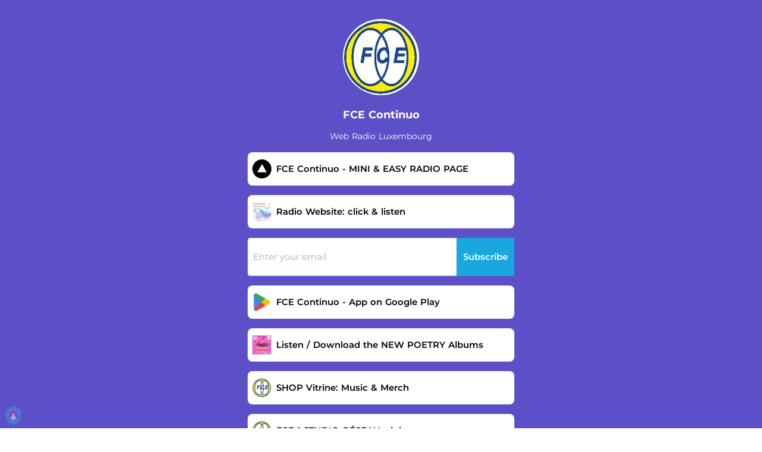

--- FILE ---
content_type: application/javascript; charset=UTF-8
request_url: https://fast-cdn.ffm.to/3d9a19e.modern.1768205090100.js
body_size: 1659
content:
!function(e){function r(data){for(var r,n,f=data[0],d=data[1],l=data[2],i=0,h=[];i<f.length;i++)n=f[i],Object.prototype.hasOwnProperty.call(c,n)&&c[n]&&h.push(c[n][0]),c[n]=0;for(r in d)Object.prototype.hasOwnProperty.call(d,r)&&(e[r]=d[r]);for(v&&v(data);h.length;)h.shift()();return o.push.apply(o,l||[]),t()}function t(){for(var e,i=0;i<o.length;i++){for(var r=o[i],t=!0,n=1;n<r.length;n++){var d=r[n];0!==c[d]&&(t=!1)}t&&(o.splice(i--,1),e=f(f.s=r[0]))}return e}var n={},c={44:0},o=[];function f(r){if(n[r])return n[r].exports;var t=n[r]={i:r,l:!1,exports:{}};return e[r].call(t.exports,t,t.exports,f),t.l=!0,t.exports}f.e=function(e){var r=[],t=c[e];if(0!==t)if(t)r.push(t[2]);else{var n=new Promise(function(r,n){t=c[e]=[r,n]});r.push(t[2]=n);var o,script=document.createElement("script");script.charset="utf-8",script.timeout=120,f.nc&&script.setAttribute("nonce",f.nc),script.src=function(e){return f.p+""+{0:"eeb6e14",1:"47fd7a9",2:"4172681",3:"77e0352",4:"b664b7b",5:"22de714",6:"3174ba8",7:"989924a",8:"ea87609",9:"0a5f292",10:"5997a2e",11:"a7db0b7",12:"62575ea",13:"a3ffbd2",14:"805cd6d",15:"e265b05",16:"a688793",17:"b808b57",18:"fba0178",19:"738f074",20:"307a22a",21:"a076fac",22:"c85251d",23:"7c2736e",24:"34c1f1b",25:"06dae32",26:"c2639fe",27:"6ca6941",28:"cbb720a",29:"654cbbb",30:"d1da1dc",31:"2c7c0a6",32:"073c363",33:"1bf8ed5",36:"a546f71",37:"c6a9a83",38:"49a30b8",39:"88fe672",40:"73ab693",41:"3938123",42:"fc8e5ca",43:"ea552a5",45:"f12050b",47:"f43989f",48:"5224b36",49:"8e72f83",50:"1ebabba",51:"5da09ea",52:"5c4ac1b",53:"f309a40",54:"a4061f7",55:"565a8a8",56:"0791003",57:"c701d01",58:"b2aa27c",59:"b977c96",60:"fed833c",61:"10edc33",62:"4d116f6",63:"1253998",64:"49bf9b1",65:"6c7f765",66:"d99c023",67:"cc099cb",68:"d983b5f",69:"5b53dee",70:"a45ab68",71:"3530f3a",72:"38e36f4",73:"cb63cf0",74:"7616f6e",75:"267a2b1",76:"744e567",77:"efc0201",78:"3c6cd44",79:"61cd087",80:"e563074",81:"9a81bb8",82:"4c7ea38",83:"f848f40",84:"d2bd4cc",85:"28a624d",86:"dc4d4c1",87:"1757756",88:"db26a77",89:"afbc54f",90:"5c6e2a8",91:"05f2edd",92:"2281caf",93:"cb123aa"}[e]+".modern.1768205090100.js"}(e);var d=new Error;o=function(r){script.onerror=script.onload=null,clearTimeout(l);var t=c[e];if(0!==t){if(t){var n=r&&("load"===r.type?"missing":r.type),o=r&&r.target&&r.target.src;d.message="Loading chunk "+e+" failed.\n("+n+": "+o+")",d.name="ChunkLoadError",d.type=n,d.request=o,t[1](d)}c[e]=void 0}};var l=setTimeout(function(){o({type:"timeout",target:script})},12e4);script.onerror=script.onload=o,document.head.appendChild(script)}return Promise.all(r)},f.m=e,f.c=n,f.d=function(e,r,t){f.o(e,r)||Object.defineProperty(e,r,{enumerable:!0,get:t})},f.r=function(e){"undefined"!=typeof Symbol&&Symbol.toStringTag&&Object.defineProperty(e,Symbol.toStringTag,{value:"Module"}),Object.defineProperty(e,"__esModule",{value:!0})},f.t=function(e,r){if(1&r&&(e=f(e)),8&r)return e;if(4&r&&"object"==typeof e&&e&&e.__esModule)return e;var t=Object.create(null);if(f.r(t),Object.defineProperty(t,"default",{enumerable:!0,value:e}),2&r&&"string"!=typeof e)for(var n in e)f.d(t,n,function(r){return e[r]}.bind(null,n));return t},f.n=function(e){var r=e&&e.__esModule?function(){return e.default}:function(){return e};return f.d(r,"a",r),r},f.o=function(object,e){return Object.prototype.hasOwnProperty.call(object,e)},f.p="https://fast-cdn.ffm.to/",f.oe=function(e){throw console.error(e),e};var d=window.webpackJsonp=window.webpackJsonp||[],l=d.push.bind(d);d.push=r,d=d.slice();for(var i=0;i<d.length;i++)r(d[i]);var v=l;t()}([]);